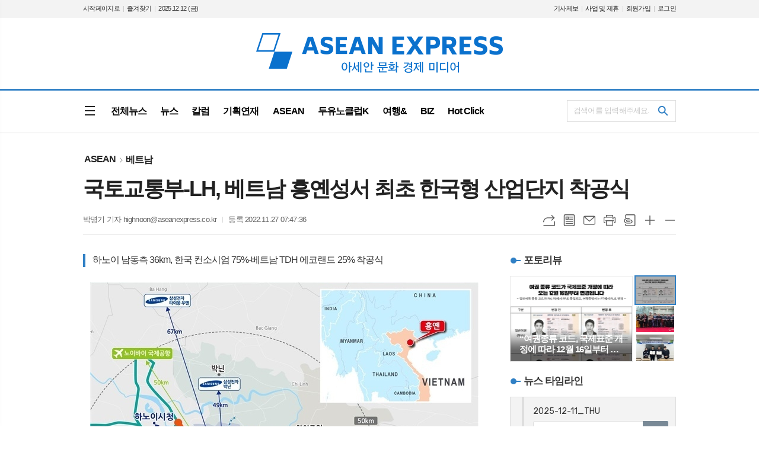

--- FILE ---
content_type: text/html; charset=utf-8
request_url: https://www.aseanexpress.co.kr/news/article.html?no=8265
body_size: 16079
content:
<!DOCTYPE html>
<html lang="ko">
<head>
<meta charset="UTF-8">
<meta http-equiv="X-UA-Compatible" content="IE=edge">
<meta property="og:url"					content="https://www.aseanexpress.co.kr/news/article.html?no=8265" />
<meta property="og:type"				content="article" />
<meta property="og:title"				content="[아세안익스프레스] 국토교통부-LH, 베트남 흥옌성서 최초 한국형 산업단지 착공식" />
<meta property="og:description"			content="베트남에 진출하는 한국 기업을 위한 최초의 한국형 산업단지가 첫 삽을 떴다. 국토교통부와 한국토지주택공사(LH)가 25일 베트남 현지에서 '흥옌성 클린 산업단지 착공식'을 열었다. 이날 행사에는 ▲이성해 대도시권광역교통위원회 위원장 ▲이한준 LH사장 ▲오영주 주베트남 한국 대사 ▲응웬 흐우 응이아(Nguyen Huu Nghia) 흥옌성 쩐 꾸억 반(Tran" />
<meta property="og:image"				content="https://www.aseanexpress.co.kr/data/photos/20221147/art_16695024722239_a823e9.jpg" />
<meta name="twitter:url"				content="https://www.aseanexpress.co.kr/news/article.html?no=8265" />
<meta name="twitter:title"				content="[아세안익스프레스] 국토교통부-LH, 베트남 흥옌성서 최초 한국형 산업단지 착공식" />
<meta name="twitter:card"				content="photo" />
<meta name="twitter:image"				content="https://www.aseanexpress.co.kr/data/photos/20221147/art_16695024722239_a823e9.jpg" />
<link rel="canonical" href="https://www.aseanexpress.co.kr/news/article.html?no=8265" />
<link rel="apple-touch-icon-precomposed" href="/data/skin/layout/1/m20/images/favicon72.png">
<link rel="apple-touch-icon-precomposed" sizes="144x144" href="/data/skin/layout/1/m20/images/favicon144.png">
<link rel="shortcut icon" href="/data/skin/layout/1/m20/images/favicon.ico"> 
<link rel="icon" href="/data/skin/layout/1/m20/images/favicon.ico" type="image/x-icon">
<link rel="alternate" type="application/rss+xml" title="RSS 2.0" href="/data/rss/news.xml">
<link type="text/css" rel="stylesheet" href="/data/skin/layout/1/m20/images/css/index_cache.css">
<link type="text/css" rel="stylesheet" href="/data/skin/content/1/theme_title/index_cache.css">
<link type="text/css" rel="stylesheet" href="/data/skin/content/1/widget/index.css">
<!--[if lte IE 8]>
<link rel="stylesheet" type="text/css" href="/data/skin/layout/1/m20/images/css/ie_cache.css">
<![endif]-->
<title>국토교통부-LH, 베트남 흥옌성서 최초 한국형 산업단지 착공식</title>
<script type="application/ld+json">
{
	"@context": "https://schema.org",
	"@type": "NewsArticle",
	"headline": "[아세안익스프레스] 국토교통부-LH, 베트남 흥옌성서 최초 한국형 산업단지 착공식",
	"image": [
		"https://www.aseanexpress.co.kr/data/photos/20221147/art_16695024722239_a823e9.jpg"
	],
	"datePublished": "2022-11-27T07:47:36+09:00",
	"dateModified": "2022-11-27T07:55:35+09:00",
	"author": [{
		"@type": "Person",	
		"name": "박명기"
	}]
}
</script>
<link href="/data/cache/skin/1/head-cnts.css?20090508101900" type="text/css" rel="stylesheet" />
<link href="/data/cache/skin/1/article-cnts.css?20090508101900" type="text/css" rel="stylesheet" />
<meta name="subject" content="아세안익스프레스" />
<meta name="Copyright" content="아세안익스프레스" />
<meta name="keywords" content="아세안익스프레스,흥옌성,한국형 산업단지,국토교통부,한국토지주택공사(LH),에코랜드" />
<meta name="title" content="아세안익스프레스" />
<meta name="description" content="아세안, 기업&Biz, 해외시장, K컬처, 투자, 오피니언. ASEAN 비즈니스 리더를 위한 문화-경제 미디어" />

<script type='text/javascript' src='/plugin/jquery/jquery-1.3.2.min.js'></script>
<script type='text/javascript' src='/js/common/jquery.cookie.js'></script>
<script type='text/javascript' src='/plugin/jquery/jquery-ui-1.7.2.custom.min.js'></script>
<script type='text/javascript' src='/plugin/jquery/plugins/jquery.floatobject-1.0.js'></script>
<script type='text/javascript' src='/plugin/jquery/plugins/jquery.uploadify-v2.1.0/swfobject.js'></script>
<script type='text/javascript' src='/plugin/jquery/plugins/jquery.uploadify-v2.1.0/jquery.uploadify.v2.1.0.min.js'></script>
<script type='text/javascript' src='/plugin/jquery/plugins/jquery.newsticker.js'></script>
<script type='text/javascript' src='/plugin/jquery/plugins/jquery-galleryview/jquery.easing.1.3.js'></script>
<script type='text/javascript' src='/plugin/jquery/plugins/jquery-galleryview/jquery.galleryview-1.1.js'></script>
<script type='text/javascript' src='/plugin/jquery/plugins/jquery-galleryview/jquery.timers-1.1.2.js'></script>
<script type='text/javascript' src='/js/iecontrol.js'></script>
<script type='text/javascript' src='/js/xml_supports.js'></script>
<script type='text/javascript' src='/js/menu.js'></script>
<script type='text/javascript' src='/js/mynews.js'></script>
<script type='text/javascript' src='/js/input.js'></script>
<script type="text/javascript" src="/js/common/jquery-1.11.1.js"></script>
<script type="text/javascript" src="/js/common/jquery.fitvids.js"></script>
<script type="text/javascript" src="/js/common/swipe.js"></script>
<script type="text/javascript" src="/js/common/jquery.bxslider.js"></script>
<script type="text/javascript" src="/js/common/jquery.sticky.js"></script>
<script type="text/javascript" src="/js/common/icheck.js"></script>
<script type="text/javascript" src="/js/common/jquery-ui-1.9.2.custom.js"></script>
<script type="text/javascript" src="/js/common/jquery.easy-ticker.js"></script>
<link type="text/css" rel="stylesheet" href="/js/common/swiper.css">
<script type="text/javascript" src="/js/common/swiper.jquery.min.js"></script>
<script type="text/javascript" src="/js/common/jquery.simplyscroll.js"></script>
<link type="text/css" rel="stylesheet" href="/js/common/slick.css">
<script type="text/javascript" src="/js/common/slick.js"></script>
<script type="text/javascript" src="/js/common/jquery.slimscroll.js"></script>
<script type="text/javascript" src="/js/jquery.swipebox.js"></script><link rel="stylesheet" href="/plugin/photozoom/swipebox.css"><script type="text/javascript">
	var jQuery11 = $.noConflict(true);
</script>
<script type="text/javascript" src="/js/common/style.js"></script>
<meta property="naverblog:title"				content="국토교통부-LH, 베트남 흥옌성서 최초 한국형 산업단지 착공식" />

<script>
function ajaxGetSkinContent(layout_tpl, lay_no)
{
	$("#btn_more_" + lay_no).hide();
	$("#btn_more_loading_" + lay_no).show();
	if($("#skin_content_" + lay_no).attr("data-page") === undefined)
	{
		$("#skin_content_" + lay_no).attr("data-page", 1);
	}
	var page = Number($("#skin_content_" + lay_no).attr("data-page")) + 1;
	var mode = "get_skin_content";
	var parameter = "mode=" + mode + "&layout_tpl=" + layout_tpl + "&lay_no=" + lay_no + "&ajax_page=" + page + "&sec_no=0";

	$.ajax({
		url: "/news/ajax.php",
		data: parameter,
		dataType: "json",
		type:"POST",
		error: function(error) {
			console.log(error);
			return;
		},
		success: function(data){

			if(data.error_code)
			{
				console.log(data.error_message);
				return false;
			}
			$("#skin_content_" + lay_no).append($(data.html).find("#skin_content_" + lay_no).html());
			$("#skin_content_" + lay_no).attr("data-page", page);

			if($(data.html).find("#skin_content_" + lay_no).children().length >= $("#skin_content_" + lay_no).attr("data-count"))
			{
				$("#btn_more_" + lay_no).show();
			}
			$("#btn_more_loading_" + lay_no).hide();
		},
	});
}
</script>

<style>
.menu_wrap .hidden_skin, .top_ban_wrap .hidden_skin, .head_ban .hidden_skin { background: url(/data/skin/content/1/theme_title/images/bg_hr.png) repeat 0 0; height: 50px;}
.menu_wrap .html_no { position: absolute; right: 2px; top: 1px; background: #000; border-radius: 10px; color: #fff; font-family: Apple SD Gothic Neo, 돋움, Dotum, Helvetica, Droid Sans, AppleSDGothic, Arial, sans-serif; font-size: 12px; border: 1px solid #fff; display: block; padding: 1px 4px;}
.menu_wrap .html_text, .top_ban_wrap .html_text, .head_ban .html_text { position: absolute; right: 2px; top: 1px; background: #000; border-radius: 10px; color: #fff; font-family: Apple SD Gothic Neo, 돋움, Dotum, Helvetica, Droid Sans, AppleSDGothic, Arial, sans-serif; font-size: 12px; border: 1px solid #fff; display: block; padding: 1px 4px;}
.menu_wrap .html_no:before { content: "No."}
</style>

</head>

<body>


<!-- HEADER -->
<!-- 접근성 메뉴 -->
<ul class="accessibility">
	<li><a href="#gnb">주메뉴 바로가기</a></li>
	<li><a href="#container">본문 바로가기</a></li>
</ul>
	
<!-- 상단 네비게이터 -->
<div class="wrapper top_nav">
	<div>
		<ul class="tn_left">
			<li><a href="/">시작페이지로</a></li>
			<li><a href="#" onClick="window.external.AddFavorite('http://www.aseanexpress.co.kr', '아세안익스프레스')">즐겨찾기</a></li>
			<li><span>2025.12.12 (금)</span></li>
		</ul>
		
		
		<ul class="tn_right">
						
			<li><a href="/home/page.html?code=report" >기사제보</a></li>
			<li><a href="/home/page.html?code=contact" >사업 및 제휴</a></li>
			
						<li><a href="/member/member_join.html">회원가입</a></li>
			<li><a href="/member/member_login.html">로그인</a></li>
						<!--<li>2025년 12월 12일 11시 40분</li>-->
		</ul>
		
	</div>
</div>

<!-- 헤더 -->
<div id="header" class="wrapper">
	<div>
		
		<div class="head_top">
			<div>
				<h1><b><a href='/' target='_top' onfocus='blur()'><img src='/data/design/logo/toplogo_20190410171721.png'   alt='아세안익스프레스' class='png24' /></a></b></h1>
				<!--<div class="ht_right"><hr class='spc' style='height:5px;'>
</div>-->
			</div>
		</div>
		
	</div>
</div>

<div class="wrapper head_cen">
	<div>
		<div class="pr">
						
			<!-- GNB 서브 세로형-->
			<ul id="gnb" class="vertical">
								<li>
					<a href="/news/article_list_all.html"  ><span>전체뉴스</span></a>
									</li>
								<li>
					<a href="/news/section.html?sec_no=3"  ><span>뉴스</span></a>
										<ul id="submenu2" style="display: none;">
												<li><a href="/news/section_list_all.html?sec_no=40" ><span>경제<span></span></span></a></li>
												<li><a href="/news/section_list_all.html?sec_no=41" ><span>기업&비즈<span></span></span></a></li>
												<li><a href="/news/section_list_all.html?sec_no=71" ><span>산업정책<span></span></span></a></li>
												<li><a href="/news/section_list_all.html?sec_no=151" ><span>투자<span></span></span></a></li>
												<li><a href="/news/section_list_all.html?sec_no=119" ><span>스마트시티<span></span></span></a></li>
												<li><a href="/news/section_list_all.html?sec_no=70" ><span>IT과학<span></span></span></a></li>
												<li><a href="/news/section_list_all.html?sec_no=72" ><span>핫키워드<span></span></span></a></li>
												<li><a href="/news/section_list_all.html?sec_no=123" ><span>중국-인도-일본<span></span></span></a></li>
												<li><a href="/news/section_list_all.html?sec_no=126" ><span>외교부<span></span></span></a></li>
											</ul>		
									</li>
								<li>
					<a href="/news/section.html?sec_no=67"  ><span>칼럼</span></a>
										<ul id="submenu3" style="display: none;">
												<li><a href="/news/section_list_all.html?sec_no=57" ><span>배양수의 Xin chào<span></span></span></a></li>
												<li><a href="/news/section_list_all.html?sec_no=57" ><span>서정인 아세안ABC<span></span></span></a></li>
												<li><a href="/news/section_list_all.html?sec_no=175" ><span>조성진의 글로발로 앙코르<span></span></span></a></li>
												<li><a href="/news/section_list_all.html?sec_no=67" ><span>정환승의 태국풍경<span></span></span></a></li>
												<li><a href="/news/section_list_all.html?sec_no=85" ><span>방정환의 손 안의 아세안<span></span></span></a></li>
												<li><a href="/news/section_list_all.html?sec_no=155" ><span>김시은의 아세안랩<span></span></span></a></li>
												<li><a href="/news/section_list_all.html?sec_no=157" ><span>전창관의 태국이야기<span></span></span></a></li>
												<li><a href="/news/section_list_all.html?sec_no=97" ><span>ASEAN 칼럼<span></span></span></a></li>
												<li><a href="/news/section_list_all.html?sec_no=95" ><span>정호재의 緬甸 통신<span></span></span></a></li>
												<li><a href="/news/section_list_all.html?sec_no=92" ><span>유혜전의 베트남 마케팅<span></span></span></a></li>
												<li><a href="/news/section_list_all.html?sec_no=159" ><span>김민수의 도시 Rock's<span></span></span></a></li>
												<li><a href="/news/section_list_all.html?sec_no=94" ><span>팍세스토리의 라오스<span></span></span></a></li>
												<li><a href="/news/section_list_all.html?sec_no=87" ><span>김정기 교수 일본의 눈<span></span></span></a></li>
												<li><a href="/news/section_list_all.html?sec_no=96" ><span>정호재의 新加坡 통신<span></span></span></a></li>
												<li><a href="/news/section_list_all.html?sec_no=93" ><span>엄박사의 아세안톡<span></span></span></a></li>
												<li><a href="/news/section_list_all.html?sec_no=86" ><span>신성철의 자카르타톡<span></span></span></a></li>
												<li><a href="/news/section_list_all.html?sec_no=84" ><span>김효근의 신짜오 베트남<span></span></span></a></li>
												<li><a href="/news/section_list_all.html?sec_no=83" ><span>전충헌의 콘텐츠 한류<span></span></span></a></li>
											</ul>		
									</li>
								<li>
					<a href="/news/section.html?sec_no=7"  ><span>기획연재</span></a>
										<ul id="submenu4" style="display: none;">
												<li><a href="/news/section_list_all.html?sec_no=80" ><span>ASEAN 논단<span></span></span></a></li>
												<li><a href="/news/section_list_all.html?sec_no=82" ><span>아세안 ‘뜨더라 카더라’<span></span></span></a></li>
												<li><a href="/news/section_list_all.html?sec_no=81" ><span>메콩강 경제권<span></span></span></a></li>
												<li><a href="/news/section_list_all.html?sec_no=32" ><span>베트남 산업리포트<span></span></span></a></li>
												<li><a href="/news/section_list_all.html?sec_no=79" ><span>글로벌 e스포츠<span></span></span></a></li>
											</ul>		
									</li>
								<li>
					<a href="/news/section.html?sec_no=31"  ><span>ASEAN</span></a>
										<ul id="submenu5" style="display: none;">
												<li><a href="/news/section_list_all.html?sec_no=46" ><span>베트남<span></span></span></a></li>
												<li><a href="/news/section_list_all.html?sec_no=47" ><span>인도네시아<span></span></span></a></li>
												<li><a href="/news/section_list_all.html?sec_no=48" ><span>태국<span></span></span></a></li>
												<li><a href="/news/section_list_all.html?sec_no=49" ><span>라오스<span></span></span></a></li>
												<li><a href="/news/section_list_all.html?sec_no=50" ><span>미얀마<span></span></span></a></li>
												<li><a href="/news/section_list_all.html?sec_no=74" ><span>캄보디아<span></span></span></a></li>
												<li><a href="/news/section_list_all.html?sec_no=75" ><span>싱가포르<span></span></span></a></li>
												<li><a href="/news/section_list_all.html?sec_no=76" ><span>말레이시아<span></span></span></a></li>
												<li><a href="/news/section_list_all.html?sec_no=77" ><span>필리핀<span></span></span></a></li>
												<li><a href="/news/section_list_all.html?sec_no=78" ><span>부르나이<span></span></span></a></li>
											</ul>		
									</li>
								<li>
					<a href="/news/section.html?sec_no=98"  ><span>두유노클럽K</span></a>
										<ul id="submenu6" style="display: none;">
												<li><a href="/news/section_list_all.html?sec_no=107" ><span>방탄소년단<span></span></span></a></li>
												<li><a href="/news/section_list_all.html?sec_no=161" ><span>블랙핑크<span></span></span></a></li>
												<li><a href="/news/section_list_all.html?sec_no=117" ><span>박항서<span></span></span></a></li>
												<li><a href="/news/section_list_all.html?sec_no=108" ><span>손흥민<span></span></span></a></li>
												<li><a href="/news/section_list_all.html?sec_no=109" ><span>페이커<span></span></span></a></li>
												<li><a href="/news/section_list_all.html?sec_no=110" ><span>봉준호<span></span></span></a></li>
												<li><a href="/news/section_list_all.html?sec_no=127" ><span>K-컬처<span></span></span></a></li>
												<li><a href="/news/section_list_all.html?sec_no=111" ><span>K-POP<span></span></span></a></li>
												<li><a href="/news/section_list_all.html?sec_no=112" ><span>K드라마<span></span></span></a></li>
												<li><a href="/news/section_list_all.html?sec_no=113" ><span>K시네마<span></span></span></a></li>
												<li><a href="/news/section_list_all.html?sec_no=114" ><span>K푸드<span></span></span></a></li>
												<li><a href="/news/section_list_all.html?sec_no=116" ><span>한류일반<span></span></span></a></li>
											</ul>		
									</li>
								<li>
					<a href="/news/section.html?sec_no=164"  ><span>여행&</span></a>
										<ul id="submenu7" style="display: none;">
												<li><a href="/news/article_list_all.html" ><span>여행&<span></span></span></a></li>
											</ul>		
									</li>
								<li>
					<a href="/news/section.html?sec_no=5"  ><span>BIZ</span></a>
										<ul id="submenu8" style="display: none;">
												<li><a href="/news/section_list_all.html?sec_no=154" ><span>제품<span></span></span></a></li>
												<li><a href="/news/section_list_all.html?sec_no=140" ><span>수출<span></span></span></a></li>
												<li><a href="/news/section_list_all.html?sec_no=142" ><span>트렌드<span></span></span></a></li>
												<li><a href="/news/section_list_all.html?sec_no=141" ><span>기업<span></span></span></a></li>
											</ul>		
									</li>
								<li>
					<a href="/news/section.html?sec_no=169"  ><span>Hot Click</span></a>
										<ul id="submenu9" style="display: none;">
												<li><a href="/news/section_list_all.html?sec_no=169" ><span>핫 피플<span></span></span></a></li>
												<li><a href="/news/section_list_all.html?sec_no=169" ><span>엔터테인먼트<span></span></span></a></li>
												<li><a href="/news/section_list_all.html?sec_no=169" ><span>스포츠<span></span></span></a></li>
												<li><a href="/news/section_list_all.html?sec_no=169" ><span>맛여행<span></span></span></a></li>
											</ul>		
									</li>
							</ul>
			<script type="text/javascript">
			jQuery11(function(){
				
				var gnbMenu = jQuery11('#gnb > li');
				
				gnbMenu.hover(function(){
					jQuery11(this).children('a').addClass('on');
					jQuery11(this).children('ul').stop().slideDown(200);
				}, function(){
					jQuery11(this).children('a').removeClass('on');
					jQuery11(this).children('ul').hide();
				});
				
				jQuery11('#gnb > li').on('mouseover',function(){
					var li = jQuery11(this).find("li").find("span");
					var max = 0;
					for(var i = 0; i < li.length; i++)
					{
						if(max < $(li[i]).outerWidth(true) + 1)
						{
							max = $(li[i]).outerWidth(true) + 1;
						}
					}
					jQuery11(this).find("ul").css('width', max);
				});
			});
			</script>
						
						<a href="#" class="all_nav"><span>메뉴</span></a>
						
			<div class="search_box">
					
				<!-- 검색 -->
				<div class="search_wrap">
					<form method="GET" action="/news/search_result.html" name="form_top_search">
						<fieldset>
							<label for="searchTxt" class="i_label">검색어를 입력해주세요.</label>
							<input type="text" id="searchTxt" name="search" class="i_text">
							<button title="검색하기" class="btn_search" onclick="document.form_top_search.submit();"><span><span>검색하기</span></span></button>
						</fieldset>
					</form>
				</div>	
						
			</div>
			
			
		</div>
		
	</div>
</div>



<div class="allnav_wrap">
	
	<div class="swiper-container">
		<div class="swiper-wrapper">
			<div class="swiper-slide">
				<a href="#" class="allnav_close">닫기</a>
				
				<ul class="allnav">
										<li>
						<a href="/news/article_list_all.html"  >전체뉴스</a>
											</li>
										<li>
						<a href="/news/section.html?sec_no=3"  >뉴스</a>
												<ul id="submenu2">
														<li><a href="/news/section_list_all.html?sec_no=40" ><span>경제</span></a></li>
														<li><a href="/news/section_list_all.html?sec_no=41" ><span>기업&비즈</span></a></li>
														<li><a href="/news/section_list_all.html?sec_no=71" ><span>산업정책</span></a></li>
														<li><a href="/news/section_list_all.html?sec_no=151" ><span>투자</span></a></li>
														<li><a href="/news/section_list_all.html?sec_no=119" ><span>스마트시티</span></a></li>
														<li><a href="/news/section_list_all.html?sec_no=70" ><span>IT과학</span></a></li>
														<li><a href="/news/section_list_all.html?sec_no=72" ><span>핫키워드</span></a></li>
														<li><a href="/news/section_list_all.html?sec_no=123" ><span>중국-인도-일본</span></a></li>
														<li><a href="/news/section_list_all.html?sec_no=126" ><span>외교부</span></a></li>
													</ul>		
											</li>
										<li>
						<a href="/news/section.html?sec_no=67"  >칼럼</a>
												<ul id="submenu3">
														<li><a href="/news/section_list_all.html?sec_no=57" ><span>배양수의 Xin chào</span></a></li>
														<li><a href="/news/section_list_all.html?sec_no=57" ><span>서정인 아세안ABC</span></a></li>
														<li><a href="/news/section_list_all.html?sec_no=175" ><span>조성진의 글로발로 앙코르</span></a></li>
														<li><a href="/news/section_list_all.html?sec_no=67" ><span>정환승의 태국풍경</span></a></li>
														<li><a href="/news/section_list_all.html?sec_no=85" ><span>방정환의 손 안의 아세안</span></a></li>
														<li><a href="/news/section_list_all.html?sec_no=155" ><span>김시은의 아세안랩</span></a></li>
														<li><a href="/news/section_list_all.html?sec_no=157" ><span>전창관의 태국이야기</span></a></li>
														<li><a href="/news/section_list_all.html?sec_no=97" ><span>ASEAN 칼럼</span></a></li>
														<li><a href="/news/section_list_all.html?sec_no=95" ><span>정호재의 緬甸 통신</span></a></li>
														<li><a href="/news/section_list_all.html?sec_no=92" ><span>유혜전의 베트남 마케팅</span></a></li>
														<li><a href="/news/section_list_all.html?sec_no=159" ><span>김민수의 도시 Rock's</span></a></li>
														<li><a href="/news/section_list_all.html?sec_no=94" ><span>팍세스토리의 라오스</span></a></li>
														<li><a href="/news/section_list_all.html?sec_no=87" ><span>김정기 교수 일본의 눈</span></a></li>
														<li><a href="/news/section_list_all.html?sec_no=96" ><span>정호재의 新加坡 통신</span></a></li>
														<li><a href="/news/section_list_all.html?sec_no=93" ><span>엄박사의 아세안톡</span></a></li>
														<li><a href="/news/section_list_all.html?sec_no=86" ><span>신성철의 자카르타톡</span></a></li>
														<li><a href="/news/section_list_all.html?sec_no=84" ><span>김효근의 신짜오 베트남</span></a></li>
														<li><a href="/news/section_list_all.html?sec_no=83" ><span>전충헌의 콘텐츠 한류</span></a></li>
													</ul>		
											</li>
										<li>
						<a href="/news/section.html?sec_no=7"  >기획연재</a>
												<ul id="submenu4">
														<li><a href="/news/section_list_all.html?sec_no=80" ><span>ASEAN 논단</span></a></li>
														<li><a href="/news/section_list_all.html?sec_no=82" ><span>아세안 ‘뜨더라 카더라’</span></a></li>
														<li><a href="/news/section_list_all.html?sec_no=81" ><span>메콩강 경제권</span></a></li>
														<li><a href="/news/section_list_all.html?sec_no=32" ><span>베트남 산업리포트</span></a></li>
														<li><a href="/news/section_list_all.html?sec_no=79" ><span>글로벌 e스포츠</span></a></li>
													</ul>		
											</li>
										<li>
						<a href="/news/section.html?sec_no=31"  >ASEAN</a>
												<ul id="submenu5">
														<li><a href="/news/section_list_all.html?sec_no=46" ><span>베트남</span></a></li>
														<li><a href="/news/section_list_all.html?sec_no=47" ><span>인도네시아</span></a></li>
														<li><a href="/news/section_list_all.html?sec_no=48" ><span>태국</span></a></li>
														<li><a href="/news/section_list_all.html?sec_no=49" ><span>라오스</span></a></li>
														<li><a href="/news/section_list_all.html?sec_no=50" ><span>미얀마</span></a></li>
														<li><a href="/news/section_list_all.html?sec_no=74" ><span>캄보디아</span></a></li>
														<li><a href="/news/section_list_all.html?sec_no=75" ><span>싱가포르</span></a></li>
														<li><a href="/news/section_list_all.html?sec_no=76" ><span>말레이시아</span></a></li>
														<li><a href="/news/section_list_all.html?sec_no=77" ><span>필리핀</span></a></li>
														<li><a href="/news/section_list_all.html?sec_no=78" ><span>부르나이</span></a></li>
													</ul>		
											</li>
										<li>
						<a href="/news/section.html?sec_no=98"  >두유노클럽K</a>
												<ul id="submenu6">
														<li><a href="/news/section_list_all.html?sec_no=107" ><span>방탄소년단</span></a></li>
														<li><a href="/news/section_list_all.html?sec_no=161" ><span>블랙핑크</span></a></li>
														<li><a href="/news/section_list_all.html?sec_no=117" ><span>박항서</span></a></li>
														<li><a href="/news/section_list_all.html?sec_no=108" ><span>손흥민</span></a></li>
														<li><a href="/news/section_list_all.html?sec_no=109" ><span>페이커</span></a></li>
														<li><a href="/news/section_list_all.html?sec_no=110" ><span>봉준호</span></a></li>
														<li><a href="/news/section_list_all.html?sec_no=127" ><span>K-컬처</span></a></li>
														<li><a href="/news/section_list_all.html?sec_no=111" ><span>K-POP</span></a></li>
														<li><a href="/news/section_list_all.html?sec_no=112" ><span>K드라마</span></a></li>
														<li><a href="/news/section_list_all.html?sec_no=113" ><span>K시네마</span></a></li>
														<li><a href="/news/section_list_all.html?sec_no=114" ><span>K푸드</span></a></li>
														<li><a href="/news/section_list_all.html?sec_no=116" ><span>한류일반</span></a></li>
													</ul>		
											</li>
										<li>
						<a href="/news/section.html?sec_no=164"  >여행&</a>
												<ul id="submenu7">
														<li><a href="/news/article_list_all.html" ><span>여행&</span></a></li>
													</ul>		
											</li>
										<li>
						<a href="/news/section.html?sec_no=5"  >BIZ</a>
												<ul id="submenu8">
														<li><a href="/news/section_list_all.html?sec_no=154" ><span>제품</span></a></li>
														<li><a href="/news/section_list_all.html?sec_no=140" ><span>수출</span></a></li>
														<li><a href="/news/section_list_all.html?sec_no=142" ><span>트렌드</span></a></li>
														<li><a href="/news/section_list_all.html?sec_no=141" ><span>기업</span></a></li>
													</ul>		
											</li>
										<li>
						<a href="/news/section.html?sec_no=169"  >Hot Click</a>
												<ul id="submenu9">
														<li><a href="/news/section_list_all.html?sec_no=169" ><span>핫 피플</span></a></li>
														<li><a href="/news/section_list_all.html?sec_no=169" ><span>엔터테인먼트</span></a></li>
														<li><a href="/news/section_list_all.html?sec_no=169" ><span>스포츠</span></a></li>
														<li><a href="/news/section_list_all.html?sec_no=169" ><span>맛여행</span></a></li>
													</ul>		
											</li>
									</ul>
			</div>
		</div>
		
	    <!-- Add Scroll Bar -->
	    <div class="swiper-scrollbar"></div>
	</div>
	
	<script>
	var swiper = new Swiper('.swiper-container', {
		direction: 'vertical',
		slidesPerView: 'auto',
		freeMode: true,
		freeModeMomentumBounce: false,
		freeModeMomentumBounceRatio: 0,
		scrollbar: { 
			el: '.swiper-scrollbar'
		},
		mousewheel: true,
	});
	</script>
  
</div>

<div class="allnav_mask" style="display: none;"></div>
<script type="text/javascript">
jQuery11(function(){

	var allBody = jQuery11('html');
	var allNav = jQuery11('.all_nav');
	var allNavWrap = jQuery11('.allnav_wrap');
	var allNavClose = jQuery11('.allnav_close');
	var allNavMask = jQuery11('.allnav_mask');
	
	allNav.on('click',function(){
		if(allNavWrap.css('left') == ('-240px')){
			allBody.addClass('hidden');
			allNavWrap.addClass('active');
			allNavMask.show();
			return false;
		} else {
			allBody.removeClass('hidden');
			allNavWrap.removeClass('active');
			allNavMask.hide();
			return false;
		};
	});
	
	allNavClose.on('click',function(){
		allBody.removeClass('hidden');
		allNavWrap.removeClass('active');
		allNavMask.hide();
		return false;
	});
	
	allNavMask.on('click',function(){
		allBody.removeClass('hidden');
		allNavWrap.removeClass('active');
		allNavMask.hide();
		return false;
	});
	
	jQuery11(document).on('click',function(){
		allBody.removeClass('hidden');
		allNavWrap.removeClass('active');
		allNavMask.hide();
	});
	allNavWrap.on('click',function(e){ 
		e.stopPropagation(); 
	});
	
});
</script>


<!-- STICKY BANNER -->
<div class="top_banner">
    <div class="banner_wrap">
         <div class="banner_left">
	         
         </div>
         <div class="banner_right">
	         
         </div>
    </div> 
</div>

<div class="wrapper">
	<div>
		<div class="pr pb00">
			<ul class="art_top_nav">
				<li><a href="section_list_all.html?sec_no=31">ASEAN</a></li>
								<li><a href="section_list_all.html?sec_no=46">베트남</a></li>
							</ul>
		</div>
		
		<div class="pb00" style="margin-bottom: -35px;">
			<div class="   ">
<div class="arv_008">
	<div class="fix_art_top">
		<div>
			<div class="art_top">
				<h2>국토교통부-LH, 베트남 흥옌성서 최초 한국형 산업단지 착공식</h2>
				
				<ul class="art_info">
										<li><a href="/news/article_list_writer.html?name=%EB%B0%95%EB%AA%85%EA%B8%B0">박명기 기자 highnoon@aseanexpress.co.kr</a></li>
										
					
					<li>등록 2022.11.27 07:47:36</li>
													    </ul>
			    
				<div style="position:absolute;width:1px;height:1px;z-index:-1;overflow:hidden;"><textarea style="width:1px;height:1px;border:0;" id="copy_trackback"></textarea></div>
				
			    <script type="text/javascript">
				function copyTrackback(url) 
				{
					var IE = (document.all) ? true : false;
					if (IE) 
					{
						window.clipboardData.setData('Text', url);//링크 주소 복사
						alert("주소가 복사되었습니다.\n원하는 곳에 붙여넣기(Ctrl+V)해 주세요.");
				    } 
					else 
					{
						/*
						var tmpTextarea = document.createElement('textarea');
						tmpTextarea.value = url;
				
						document.body.appendChild(tmpTextarea);
						*/
						var tmpTextarea = document.getElementById('copy_trackback');
						tmpTextarea.value = url;
						tmpTextarea.select();
						tmpTextarea.setSelectionRange(0, 9999);  // 셀렉트 범위 설정
				
						document.execCommand('copy');
						//document.body.removeChild(tmpTextarea);
						alert("주소가 복사되었습니다.\n원하는 곳에 붙여넣기(Ctrl+V)해 주세요.");
				    }
				}
				</script>
				
				<ul class="util">
					<li class="u01"><a href="#" onclick="copyTrackback('https://www.aseanexpress.co.kr/news/article.html?no=8265');return false;" title="URL복사" class="tooltip">URL복사</a></li>
			        <li class="u02"><a href="/news/section.html?sec_no=46" title="목록" class="tooltip">목록</a></li>
			        <li class="u03"><a href="javascript:openWin('/news/mail_form.html?no=8265', 'mail_pop', '700', '700', 'yes');" title="메일" class="tooltip">메일</a></li>
			        <li class="u04"><a href="javascript:openWin('/news/article_print.html?no=8265', 'print_pop', '760', '600', 'yes');" title="프린트" class="tooltip">프린트</a></li>
			        <li class="u05"><a href="/news/scrap_proc.php?mode=insert&no=8265" title="스크랩" class="tooltip">스크랩</a></li>
			        <li class="u06"><a href="#" onClick="javascript:news_large(); return false;" title="글씨크기 크게" class="tooltip">글씨크기 크게</a></li>
					<li class="u07"><a href="#" onClick="javascript:news_small(); return false;" title="글씨크기 작게" class="tooltip">글씨크기 작게</a></li>
			    </ul>
			    
			    <div class="art_share" style="display: none;">
	
					
					<script type="text/javascript" src="/js/kakaolink.js"></script>
					<script type="text/javascript" src="/js/kakao.min.js"></script>
					<script type="text/javascript" src="/js/social.js"></script>
										<script>
					<!--
					Kakao.init('6138af01049ecce4af2427e4ebba6688');
					//-->
					</script>
										
					<div id="dek" style="position:absolute; visibility:hidden; z-index:-1;"></div>
					
					<!-- 기사 공유 -->
					<ul class="btn_share">
						<li class="bs01"><a href="#" onclick="openSocial('facebook', 'https://www.aseanexpress.co.kr/news/article.html?no=8265', '%EA%B5%AD%ED%86%A0%EA%B5%90%ED%86%B5%EB%B6%80-LH%2C%20%EB%B2%A0%ED%8A%B8%EB%82%A8%20%ED%9D%A5%EC%98%8C%EC%84%B1%EC%84%9C%20%EC%B5%9C%EC%B4%88%20%ED%95%9C%EA%B5%AD%ED%98%95%20%EC%82%B0%EC%97%85%EB%8B%A8%EC%A7%80%20%EC%B0%A9%EA%B3%B5%EC%8B%9D', 'www.aseanexpress.co.kr', '아세안익스프레스',  '', '');return false;" title="페이스북" class="tooltip">페이스북</a></li>
						<li class="bs02"><a href="#" onclick="openSocial('twitter', 'https://www.aseanexpress.co.kr/news/article.html?no=8265', '%EA%B5%AD%ED%86%A0%EA%B5%90%ED%86%B5%EB%B6%80-LH%2C%20%EB%B2%A0%ED%8A%B8%EB%82%A8%20%ED%9D%A5%EC%98%8C%EC%84%B1%EC%84%9C%20%EC%B5%9C%EC%B4%88%20%ED%95%9C%EA%B5%AD%ED%98%95%20%EC%82%B0%EC%97%85%EB%8B%A8%EC%A7%80%20%EC%B0%A9%EA%B3%B5%EC%8B%9D', 'www.aseanexpress.co.kr', '아세안익스프레스',  '', '');return false;" title="엑스" class="tooltip">엑스</a></li>
						<li class="bs03"><a href="#" onclick="openSocial('kakaotalk', 'https://www.aseanexpress.co.kr/news/article.html?no=8265', '%EA%B5%AD%ED%86%A0%EA%B5%90%ED%86%B5%EB%B6%80-LH%2C%20%EB%B2%A0%ED%8A%B8%EB%82%A8%20%ED%9D%A5%EC%98%8C%EC%84%B1%EC%84%9C%20%EC%B5%9C%EC%B4%88%20%ED%95%9C%EA%B5%AD%ED%98%95%20%EC%82%B0%EC%97%85%EB%8B%A8%EC%A7%80%20%EC%B0%A9%EA%B3%B5%EC%8B%9D', 'www.aseanexpress.co.kr', '아세안익스프레스',  '%26nbsp%3B%0D%0A%0D%0A%26nbsp%3B%0D%0A%0D%0A%EB%B2%A0%ED%8A%B8%EB%82%A8%EC%97%90%20%EC%A7%84%EC%B6%9C%ED%95%98%EB%8A%94%20%ED%95%9C%EA%B5%AD%20%EA%B8%B0%EC%97%85%EC%9D%84%20%EC%9C%84%ED%95%9C%20%EC%B5%9C%EC%B4%88%EC%9D%98%20%ED%95%9C%EA%B5%AD%ED%98%95%20%EC%82%B0%EC%97%85%EB%8B%A8%EC%A7%80%EA%B0%80%20%EC%B2%AB%20%EC%82%BD%EC%9D%84%20%EB%96%B4%EB%8B%A4.%0D%0A%0D%0A%26nbsp%3B%0D%0A%0D%0A%EA%B5%AD%ED%86%A0%EA%B5%90%ED%86%B5%EB%B6%80%EC%99%80%20%ED%95%9C%EA%B5%AD%ED%86%A0%EC%A7%80%EC%A3%BC%ED%83%9D%EA%B3%B5%EC%82%AC%28LH%29%EA%B0%80%2025%EC%9D%BC%20%EB%B2%A0%ED%8A%B8%EB%82%A8%20%ED%98%84%EC%A7%80%EC%97%90%EC%84%9C%20%27%ED%9D%A5%EC%98%8C%EC%84%B1%20%ED%81%B4%EB%A6%B0%20%EC%82%B0%EC%97%85%EB%8B%A8%EC%A7%80%20%EC%B0%A9%EA%B3%B5%EC%8B%9D%27%EC%9D%84%20%EC%97%B4%EC%97%88%EB%8B%A4.%0D%0A%0D%0A%26nbsp%3B', 'https://www.aseanexpress.co.kr/data/photos/20221147/art_16695024722239_a823e9.jpg', '655', '658');return false;" title="카카오톡" class="tooltip">카카오톡</a></li>
						<li class="bs05"><a href="#" onclick="openSocial('naverblog', 'https://www.aseanexpress.co.kr/news/article.html?no=8265', '', 'www.aseanexpress.co.kr', '아세안익스프레스',  '', '');return false;" title="네이버블로그" class="tooltip">네이버블로그</a></li>	
					</ul>
					<!-- //기사 공유 -->
				
				</div>
			</div>
		</div>
		<span class="h_scroll_bar"></span>
	</div>
</div>
</div>

<script type="text/javascript">
var art_font_size = parseInt($('#news_body_area, .box_art > div').css('fontSize'));

function news_large()
{
  art_font_size++;
  if (art_font_size > 30)
    art_font_size = 30;
  news_reset_font();
}

function news_small()
{
  art_font_size--;
  if (art_font_size < 10)
    art_font_size = 10;
  news_reset_font();
}

function news_reset_font()
{
  $('#news_body_area').css('fontSize', art_font_size+'px');
}

jQuery11(function(){
		
	jQuery11(window).scroll(function(){
		
		var hsb = jQuery11('.h_scroll_bar'),
			buh = jQuery11('body').outerHeight(),
			wuh = jQuery11(window).height(),
			ypo = jQuery11(this).scrollTop(),
			auh = buh - wuh,
			percent = ypo * 100 / auh;
		
		hsb.css('width', percent + '%');
	
	});

});
	
$(window).load(function(){
	var artHeight = $('.arv_008 .art_top').outerHeight() + 30;

	$(window).scroll(function(){
		var artTopScroll = $(this).scrollTop(),
			HeadHeight01 = $('#header').outerHeight(),
			HeadHeight02 = $('.arv_008 .art_top').outerHeight(),
			HeadHeight03 = $('.art_top_nav').outerHeight(),
			topHeight = HeadHeight01 + HeadHeight02 + HeadHeight03 + 30;

		if(artTopScroll >= topHeight){
			$('.arv_008').css('padding-top', artHeight);
			$('.fix_art_top').addClass('fix');
		}
		else {
			$('.arv_008').css('padding-top', '0');
			$('.fix_art_top').removeClass('fix');
		}
	});
});
</script>
		</div>
	</div>
</div>

<script type="text/javascript">
$(function(){
	var artHeight = $('.arv_008 .art_top').outerHeight() + 30;
	
	$(window).scroll(function(){
		var artTopScroll = $(this).scrollTop(),
			HeadHeight01 = $('.head_wrap').outerHeight(),
			HeadHeight02 = $('.arv_008 .art_top').outerHeight(),
			HeadHeight03 = $('.art_top_nav').outerHeight(),
			topHeight = HeadHeight01 + HeadHeight02 + HeadHeight03 + 30;
		
		if(artTopScroll >= topHeight){
			$('.arv_008').css('padding-top', artHeight);
			$('.fix_art_top').addClass('fix');
		}
		else {
			$('.arv_008').css('padding-top', '0');
			$('.fix_art_top').removeClass('fix');
		}
	});
});
</script>

<!-- CONTENT -->
<div id="container" class="wrapper column-wrap">
	
	<div>
		<div class="column sublay">
			<div>
				<div>
										
					<div class="arv_009    ">
	
	<div class="cnt_view news_body_area">
				<h3 class="sub_tit" style="font-size:16px;">하노이 남동측 36km, 한국 컨소시엄 75%-베트남 TDH 에코랜드 25% 착공식</h3>
		
				
		<!-- 기사본공 필수 공용 : Smart Editor Style Sheet -->
		<link href="/plugin/SEditor/css/style.css" rel="stylesheet" type="text/css">

				<div style="font-size:16px;" id="news_body_area" class="smartOutput" itemprop="articleBody">
			
			<img alt="" class="sm-image-c" src="//www.aseanexpress.co.kr/data/photos/20221147/art_16695024722239_a823e9.jpg" title="베트남 흥옌성 산업단지 위치도. 이미지=국토부&amp;nbsp;" xtype="photo">




<p>&nbsp;</p>

<p>&nbsp;</p>

<p>베트남에 진출하는 한국 기업을 위한 최초의 한국형 산업단지가 첫 삽을 떴다.</p>

<p>&nbsp;</p>

<p>국토교통부와 한국토지주택공사(LH)가 25일 베트남 현지에서 '흥옌성 클린 산업단지 착공식'을 열었다.</p>

<p>&nbsp;</p>

<p>이날 행사에는 ▲이성해 대도시권광역교통위원회 위원장 ▲이한준 LH사장 ▲오영주 주베트남 한국 대사 ▲응웬 흐우 응이아(Nguyen Huu Nghia) 흥옌성 쩐 꾸억 반(Tran Quoc Van) 베트남 흥옌성장 ▲베트남 건설부 관계자 등이 참석했다.</p>

<p>&nbsp;</p>

<p>2017년부터 두 나라 정부-기업간 협력이 개시된 이후, 2019년 한국 정부가 발표한 신남방정책 플러스 정책 및 2019년 11월 한-아세안 특별정상회의에서 양국정상이 추진하기로 합의한 핵심 경제협력 사업이다.</p>

<p>&nbsp;</p>

<p>흥옌성 클린 산업단지는 LH‧KIND 등 한국 컨소시엄(75%)과 베트남 기업인 TDH 에코랜드(25%)가 공동으로 투자해 설립한 합작법인이 조성한다.</p>

<p>&nbsp;</p>

<p>하노이 남동측으로 36km 떨어진 흥옌성 지역에 143만1000㎡ 규모로 2024년 9월까지 단지 조성공사를 마무리할 계획이다. 삼성전자 박닌공장 49km, 삼성전자 타이응우옌 공장 67km, 현대 난빈 탕콩 공장 57km, LG전자 하이퐁 공장과 57km 거리에 위치다.</p>

<p>&nbsp;</p>

<p>하노이-하이퐁 고속도로와 인접한 입지적 장점과 베트남의 풍부한 노동력을 기반으로 산업·물류·주거 등 복합기능을 수행할 수 있어 기업 투자여건이 우수하다.</p>

<p>&nbsp;</p>

<p>이 산업단지에 입주할 60여 개의 한국 업체는 건축, 설비 등 약 4억 달러(약 5352억 원)를 투자하고, 입주 초기 단계부터 행정-금융-세무 등 종합적인 서비스를 제공 받는다.</p>

<p>&nbsp;</p>

<p>이날 착공식에서 이성해 위원장은 “한국-베트남이 수교 30년을 맞는 올해 양국 G2G 협력의 결실인 한국형 산업단지가 착공하게 되어 더욱 뜻깊다”며 “2024년에 성공리에 문을 열어 한국기업의 베트남 진출 플랫폼이자 양국 경제협력의 성공모델로 기능하기를 바란다”고 말했다.</p>

<p>&nbsp;</p>

<p>이한준 LH 사장도 “홍옌성 클린 산업단지는 한국기업을 입주 대상으로 베트남에 위치한 ‘한국 산업단지’를 만들자는 취지로 사업을 기획해 설계, 시공(계룡건설 컨소시엄), 운영 등 모두 한국기업이 참여하는 한국형 모델로서 클린 산업단지 자체가 우리 기업의 베트남 건설시장 진출을 지원하고 있다”며 “이 사업을 계기로 양국 간 다양한 분야에서 교류와 협력관계를 증진시킬 수 있기를 기대한다”라고 말했다.</p>

<p>&nbsp;</p>

<p>착공식 참석 이후 이성해 위원장은 즈엉 득 뚜언(Duong Duc Tuan) 하노이 부시장과 면담을 가졌다. LH가 추진 중인 하노이 사회주택 인허가 지연, 하노이 지하철 3호선 관련 현대건설의 공기지연 보상금, 하노이 롯데몰 관련 인허가 지연 등 국내 기업의 애로사항 해소를 위해 하노이 시(市)의 적극적인 협조를 당부했다.</p>

<p>&nbsp;</p>

<p>26일에는 LH와 베트남 현지 파트너사인 TDH 에코랜드 간 흥옌성 산업단지 2단계 사업 예비사업시행 약정을 체결했다.</p>

<p>&nbsp;</p>
		</div>
			
		
		<script type="text/javascript">
					
		var MYNEWS_PHOTO_LIMIT_WIDTH = parseInt("660");
		

			var imageLoaded = function(obj) {

				// Run onload code.
				var title = obj.attr('title');
				obj.attr('alt', title);
				obj.removeAttr('title');
			
				var image_align_class = "";
				var clazz = obj.attr('class');
				if (clazz != null && clazz.length > 0) {
					image_align_class = " "+clazz;
				}
			
				obj.attr('class', 'img');
				obj.removeAttr('xtype');
			
				var w = obj.width();
				if (isNaN(w)) {
					w = 0;
				}
				var h = parseInt(obj.css('height'));
				if (isNaN(h)) {
					h = 0;
				}
			
				if (w <= 0) {
					var timg = new Image();
					timg.src = this.src;
					w = parseInt(timg.width);
					if (isNaN(w)) {
						//...
					}
				}
				if (w > MYNEWS_PHOTO_LIMIT_WIDTH) {
					var pct = parseFloat(MYNEWS_PHOTO_LIMIT_WIDTH) / parseFloat(w);
					w = MYNEWS_PHOTO_LIMIT_WIDTH;
			
					if (pct > 0 && pct < 1 && h > 0) {
						h = Math.floor(parseFloat(h) * pct);
					}
				}
				obj.css('width', w+"px");
			
				if (h > 0) {
					obj.css('height', h+"px");
				}
			
				if(image_align_class.trim() == "sm-image-c")
				{
					obj.wrap("<div class='imgframe "+image_align_class+"' style='display:inline-block;width:100%;'></div>");
				}
				else
				{
					obj.wrap("<div class='imgframe "+image_align_class+"' style='display:inline-block;width:"+w+"px;'></div>");
				}
				if (title != null && title.length > 1) { // 기본 공백 무시
					if (title.indexOf('▲') == -1) {
						title = '▲ ' + title;
					}
//					obj.after("<div class='imgcaption2' style='display:inline-block;width:"+w+"px;'>"+title+"</div>");
					obj.after("<div style='display:block;text-align:center'><div class='imgcaption2' style='display:inline-block;width:"+w+"px;'>"+title+"</div></div>");
				}

				// 이미지 테이블 처리
								if(document.getElementsByClassName('news_body_area').length > 0){
					if(document.getElementsByClassName('news_body_area')[0].getElementsByTagName('img').length > 0){
						imgTag = document.getElementsByClassName('news_body_area')[0].getElementsByTagName('img');

						for(i = 0; i < imgTag.length; i++){
							width = imgTag[i].width;
							tableTag = imgTag[i].parentNode.parentNode.parentNode.parentNode.parentNode;
							if(tableTag.tagName == 'TABLE'){
								tableTag.setAttribute('style',"width:" + width + "px;margin:10px auto");
							}
						}
					}
				}
				
			}

		var img_caption = setInterval(make_caption, 1000);

		function make_caption()
		{
			/*
			$("img[xtype='photo']").each(function() {
				if($(this).width() > 0)
				{
					imageLoaded($(this));
					clearInterval(img_caption);
				}
			});
			*/
			$("div.news_body_area img").each(function() {
				if($(this).width() > 0)
				{
					imageLoaded($(this));
					clearInterval(img_caption);
				}
			});
		}
		</script>
	
	    
				<div class="art_more"><a href="/news/article_list_writer.html?name=%EB%B0%95%EB%AA%85%EA%B8%B0"><b>박명기 기자</b>의 전체기사 보기</a></div>
			
		

			
	</div>


	
</div>

<script type="text/javascript">
var art_font_size = parseInt($('#news_body_area, .box_art > div').css('fontSize'));

function news_large()
{
  art_font_size++;
  if (art_font_size > 30)
    art_font_size = 30;
  news_reset_font();
}

function news_small()
{
  art_font_size--;
  if (art_font_size < 10)
    art_font_size = 10;
  news_reset_font();
}

function news_reset_font()
{
  $('#news_body_area').css('fontSize', art_font_size+'px');
}
</script>


<!-- 동영상 하단 고정 -->
<script type="text/javascript">
jQuery11(function() {
	var movieWrap = jQuery11('div').hasClass('x-movie');
	
	if(movieWrap == true) {
		$('.x-movie').children('iframe').wrap('<div class="mov_wrap"></div>');
		$('.x-movie').eq(0).children('div').children('iframe').after('<a href="javascript:void(0)">닫기</a>');
	
		var xMovieTop = jQuery11('.x-movie').eq(0).offset().top;
		var xMovieHei = jQuery11('.x-movie iframe').eq(0).outerHeight();
		var total = xMovieTop + xMovieHei;
		var screenFix = true;
		
		jQuery11('.x-movie').eq(0).css('min-height', xMovieHei + 'px').css('width', '100%');
		
		jQuery11('.x-movie > div > a').on('click', function(){
			screenFix = false;
			jQuery11('.x-movie').eq(0).removeClass('fixed');
			return false;
		});
		
		jQuery11(window).scroll(function(){
			
			var movTopFix = jQuery11(this).scrollTop();
			
			if($(window).scrollTop() == 0){
				screenFix = true
			};
			
			if(movTopFix >= total && screenFix){
				screenFix = true;
				jQuery11('.x-movie').eq(0).addClass('fixed');
			}
			else {
				jQuery11('.x-movie').eq(0).removeClass('fixed');
			};
			
		}).trigger('scroll');
	}
	
});
</script>
<!-- // 동영상 하단 고정 --><div class="arv_002    ">
	<div class="wrap">
		
		<script src="//developers.kakao.com/sdk/js/kakao.min.js"></script>
		<script type="text/javascript" src="/js/social.js?20180607110000"></script>
				<script>
		<!--
		Kakao.init('6138af01049ecce4af2427e4ebba6688');
		//-->
		</script>
				
		<div id="dek" style="position:absolute; visibility:hidden; z-index:-1;"></div>
	
		<!-- 기사 공유 -->
		<ul class="btn_share">
			<li class="bs01"><a href="#" onclick="openSocial('facebook', 'https://www.aseanexpress.co.kr/news/article.html?no=8265', '%EA%B5%AD%ED%86%A0%EA%B5%90%ED%86%B5%EB%B6%80-LH%2C%20%EB%B2%A0%ED%8A%B8%EB%82%A8%20%ED%9D%A5%EC%98%8C%EC%84%B1%EC%84%9C%20%EC%B5%9C%EC%B4%88%20%ED%95%9C%EA%B5%AD%ED%98%95%20%EC%82%B0%EC%97%85%EB%8B%A8%EC%A7%80%20%EC%B0%A9%EA%B3%B5%EC%8B%9D', 'www.aseanexpress.co.kr', '아세안익스프레스',  '', '');return false;" title="페이스북" class="tooltip">페이스북</a></li>
			<li class="bs02"><a href="#" onclick="openSocial('twitter', 'https://www.aseanexpress.co.kr/news/article.html?no=8265', '%EA%B5%AD%ED%86%A0%EA%B5%90%ED%86%B5%EB%B6%80-LH%2C%20%EB%B2%A0%ED%8A%B8%EB%82%A8%20%ED%9D%A5%EC%98%8C%EC%84%B1%EC%84%9C%20%EC%B5%9C%EC%B4%88%20%ED%95%9C%EA%B5%AD%ED%98%95%20%EC%82%B0%EC%97%85%EB%8B%A8%EC%A7%80%20%EC%B0%A9%EA%B3%B5%EC%8B%9D', 'www.aseanexpress.co.kr', '아세안익스프레스',  '', '');return false;" title="엑스" class="tooltip">엑스</a></li>
			<li class="bs03"><a href="#" onclick="openSocial('kakaotalk', 'https://www.aseanexpress.co.kr/news/article.html?no=8265', '%EA%B5%AD%ED%86%A0%EA%B5%90%ED%86%B5%EB%B6%80-LH%2C%20%EB%B2%A0%ED%8A%B8%EB%82%A8%20%ED%9D%A5%EC%98%8C%EC%84%B1%EC%84%9C%20%EC%B5%9C%EC%B4%88%20%ED%95%9C%EA%B5%AD%ED%98%95%20%EC%82%B0%EC%97%85%EB%8B%A8%EC%A7%80%20%EC%B0%A9%EA%B3%B5%EC%8B%9D', 'www.aseanexpress.co.kr', '아세안익스프레스',  '%26nbsp%3B%0D%0A%0D%0A%26nbsp%3B%0D%0A%0D%0A%EB%B2%A0%ED%8A%B8%EB%82%A8%EC%97%90%20%EC%A7%84%EC%B6%9C%ED%95%98%EB%8A%94%20%ED%95%9C%EA%B5%AD%20%EA%B8%B0%EC%97%85%EC%9D%84%20%EC%9C%84%ED%95%9C%20%EC%B5%9C%EC%B4%88%EC%9D%98%20%ED%95%9C%EA%B5%AD%ED%98%95%20%EC%82%B0%EC%97%85%EB%8B%A8%EC%A7%80%EA%B0%80%20%EC%B2%AB%20%EC%82%BD%EC%9D%84%20%EB%96%B4%EB%8B%A4.%0D%0A%0D%0A%26nbsp%3B%0D%0A%0D%0A%EA%B5%AD%ED%86%A0%EA%B5%90%ED%86%B5%EB%B6%80%EC%99%80%20%ED%95%9C%EA%B5%AD%ED%86%A0%EC%A7%80%EC%A3%BC%ED%83%9D%EA%B3%B5%EC%82%AC%28LH%29%EA%B0%80%2025%EC%9D%BC%20%EB%B2%A0%ED%8A%B8%EB%82%A8%20%ED%98%84%EC%A7%80%EC%97%90%EC%84%9C%20%27%ED%9D%A5%EC%98%8C%EC%84%B1%20%ED%81%B4%EB%A6%B0%20%EC%82%B0%EC%97%85%EB%8B%A8%EC%A7%80%20%EC%B0%A9%EA%B3%B5%EC%8B%9D%27%EC%9D%84%20%EC%97%B4%EC%97%88%EB%8B%A4.%0D%0A%0D%0A%26nbsp%3B', 'https://www.aseanexpress.co.kr/data/photos/20221147/art_16695024722239_a823e9.jpg', '655', '658');return false;" title="카카오톡" class="tooltip">카카오톡</a></li>
						<li class="bs05"><a href="#" onclick="openSocial('naverblog', 'https://www.aseanexpress.co.kr/news/article.html?no=8265', '', 'www.aseanexpress.co.kr', '아세안익스프레스',  '', '');return false;" title="네이버블로그" class="tooltip">네이버블로그</a></li>
			<li class="bs06"><a href="#" onclick="openSocial('navershare', 'https://www.aseanexpress.co.kr/news/article.html?no=8265', '', 'www.aseanexpress.co.kr', '아세안익스프레스',  '', '');return false;" title="네이버카페" class="tooltip">네이버카페</a></li>
			<li class="bs07"><a href="#" onclick="openSocial('band', 'https://www.aseanexpress.co.kr/news/article.html?no=8265', '%EA%B5%AD%ED%86%A0%EA%B5%90%ED%86%B5%EB%B6%80-LH%2C%20%EB%B2%A0%ED%8A%B8%EB%82%A8%20%ED%9D%A5%EC%98%8C%EC%84%B1%EC%84%9C%20%EC%B5%9C%EC%B4%88%20%ED%95%9C%EA%B5%AD%ED%98%95%20%EC%82%B0%EC%97%85%EB%8B%A8%EC%A7%80%20%EC%B0%A9%EA%B3%B5%EC%8B%9D', 'www.aseanexpress.co.kr', '아세안익스프레스',  '', '');return false;" title="밴드" class="tooltip">밴드</a></li>
				
		</ul>
		<!-- //기사 공유 -->
	
				<p class="copyright">Copyright @2019 아세안익스프레스 Corp. All rights reserved.</p>
			</div>
</div><div class="arv_003">
	
		<div class="  ">
		<!-- 관련태그 -->
		<div class="tag_box">
			<ul class="tag_lists">
								<li><a href="/news/tag_list_all.html?tag=흥옌성">#흥옌성</a></li>
								<li><a href="/news/tag_list_all.html?tag=한국형 산업단지">#한국형 산업단지</a></li>
								<li><a href="/news/tag_list_all.html?tag=국토교통부">#국토교통부</a></li>
								<li><a href="/news/tag_list_all.html?tag=한국토지주택공사(LH)">#한국토지주택공사(LH)</a></li>
								<li><a href="/news/tag_list_all.html?tag=에코랜드">#에코랜드</a></li>
							</ul>
		</div>
		<!-- // 관련태그 -->
	</div>
	
		<div class="  ">
		<div class="relate_wrap">
			<h3 class="con_tit full_bg">관련기사</h3>
			
			<div>
				<ul class="relate_list">
									<li class="photo">
						<a href="/news/article.html?no=9114">
							<b class="photo">LH, 베트남 최초 흥옌성 43만평 '한국형 산업단지' 첫삽 잰걸음</b>
							<i class="ffd">2023-08-02</i>
						</a>
					</li>
									<li class="photo">
						<a href="/news/article.html?no=6793">
							<b class="photo">베트남 최초 한국형 경제협력 '흥옌성' 산업단지 7일 첫 삽 떴다</b>
							<i class="ffd">2021-07-08</i>
						</a>
					</li>
									<li class="photo">
						<a href="/news/article.html?no=4485">
							<b class="photo">LH, 베트남 통큰 투자 기지개...'경제협력 산업단지' 123만평 승인</b>
							<i class="ffd">2020-07-03</i>
						</a>
					</li>
									<li class="photo">
						<a href="/news/article.html?no=2883">
							<b class="photo">서울대 “베트남 법제 너무 다르다. 건설도 현지맞춤형 대비”</b>
							<i class="ffd">2019-12-18</i>
						</a>
					</li>
								</ul>
				
							</div>
	
					</div>
	</div>
	
	
	
</div><div class="arv_004    " id="replyCon">


<!-- 의견글// -->
<div id="commentPane"></div>

</div>

<script type="text/javascript">

var cmtPageNo = 1;

function ajaxCommentList(page)
{
	var parameter = 'no=8265&target_code=A&page=' + page;

	$.ajax({
		url: '/news/comment.html',
		data: parameter,
		dataType: 'json',
		type:'POST',
		error: function(error) {
			console.log(error); 
			return; 
		},
		success: function(data){

			if(data.error_code)
			{
				console.log(data.error_message);
				return false;
			}
			
			$("#commentPane").html(data.html);
			cmtPageNo = page;
		},
	});
}

ajaxCommentList(1);

function chk_len(cmt_no, limit_length)
{
	var len = $('#body_' + cmt_no).val().length;
	$('#cur_len_' + cmt_no).html(len);
	if (len > limit_length)
	{
		var keycode = window.event.keyCode;
		if (keycode == 8 || keycode == 46) return;
		alert(limit_length + "자 이내로 작성해주세요~");
		return;
	}
}


function ajaxCommentWrite(cmt_no)
{
	
	if($('#body_' + cmt_no).val().length > $("#art_cmt_limit_str_num").val())
	{
		alert($("#art_cmt_limit_str_num").val() + "자 이하로 내용을 작성해주세요.");
		return;
	}
		if($("#cmt_name_" + cmt_no).val().trim() == "")
	{
		alert("닉네임을 입력해주세요");
		$("#cmt_name_" + cmt_no).focus();
		return false;
	}
	if($("#cmt_passwd_" + cmt_no).val().trim() == "")
	{
		alert("비밀번호를 입력해주세요");
		$("#cmt_passwd_" + cmt_no).focus();
		return false;
	}
	if($("#cmt_spam_code_" + cmt_no).val().trim() == "")
	{
		alert("스팸방지 코드를 입력해주세요");
		$("#cmt_spam_code_" + cmt_no).focus();
		return false;
	}
	
	if($("#body_" + cmt_no).val().trim() == "")
	{
		alert("내용을 입력해주세요");
		$("#body_" + cmt_no).focus();
		return false;
	}

	var parameter = $("#cmt_write_" + cmt_no).serialize();

	$.ajax({
		url: '/news/comment.php',
		data: parameter,
		dataType: 'json',
		type:'POST',
		error: function(error) {
			console.log(error); 
			return; 
		},
		success: function(data){

			if(data.error_code)
			{
				alert(data.error_message);
				return false;
			}
			
			ajaxCommentList(1);
		},
	});
}

// 코멘트 삭제
function ajaxCommentDelete(cmt_no, p_cmt_no)
{
		if($('#cmt_delete_' + cmt_no).val().trim() == "")
	{
		alert('비밀번호를 입력해주세요.');
		$('#cmt_delete_' + cmt_no).focus();
		return false;
	}
	
	var parameter = "mode=del&no=8265&page=" + cmtPageNo + "&cmt_no=" + cmt_no + "&p_cmt_no=" + p_cmt_no + "&passwd=" + $('#cmt_delete_' + cmt_no).val();

	$.ajax({
		url: '/news/comment.php',
		data: parameter,
		dataType: 'json',
		type:'POST',
		error: function(error) {
			console.log(error); 
			return; 
		},
		success: function(data){

			if(data.error_code)
			{
				alert(data.error_message);
				return false;
			}
			
//			$('#cmt_delete_form_' + cmt_no).hide();
//			$("#cmt_li_" + cmt_no).remove();
			ajaxCommentList(cmtPageNo);
		},
	});

}
function ajaxCommentDeleteConfirm(cmt_no, p_cmt_no)
{
		$('#cmt_delete_form_' + cmt_no).hide();
	$('#cmt_delete_form_' + cmt_no).show();
	$('#cmt_delete_' + cmt_no).focus();
	}

// 답글보기
function showCmtReplyList(cmt_no)
{
	$("#cmt_reply_list_" + cmt_no).toggle();
}

// 추천
function ajaxCommentRecommend(cmt_no, recmdType)
{
	
	var parameter = "mode=recmd&no=&cmt_no=" + cmt_no + "&type=" + recmdType;

	$.ajax({
		url: '/news/comment.php',
		data: parameter,
		dataType: 'json',
		type:'POST',
		error: function(error) {
			console.log(error); 
			return; 
		},
		success: function(data){

			if(data.error_code)
			{
				alert(data.error_message);
				return false;
			}
			
			if( data.cnt_logck == "1" )
			{
				$("#cnt_best_" + cmt_no).html(data.cnt_best);
				$("#cnt_worst_" + cmt_no).html(data.cnt_worst);
			}
			else
			{
				$("#cnt_" + recmdType + "_" + cmt_no).html(parseInt($("#cnt_" + recmdType + "_" + cmt_no).html()) + 1);
			}		
		},
	});
}
</script>
<!-- //의견글 -->
				</div>
			</div>
			<div>
				<div class="scroll-start01">
					<div class="scroll-in01">
						<div class="aside_box">
							<div>
								<div class="pvw_002 hcon2268    " style="height: 0;">
	
	<div class="tit_set ts25 tcon2268">
	<style type="text/css">
	.tcon2268.tit_set.ts25:before { }
	.tcon2268.tit_set.ts25:after { }
	</style>
	<h2><a href="/news/article_list_all.html" >포토리뷰</a></h2>
	</div>

	
	<div class="slide_wrap">
		<div>
			<ul id="picSlide2268" class="photo_box">
												<li>
					<a href="/news/article.html?no=12391" class="thumb">
												<img src="//www.aseanexpress.co.kr/data/cache/public/photos/20251250/art_1765438876168_63b232_190x143_c0.jpg" alt="" width="190" height="143">
												<b><span class="cmp c2">“여권종류 코드, 국제표준 개정에 따라 12월 16일부터 바뀝니다”</span></b>
						<span></span>
					</a>
				</li>
																<li>
					<a href="/news/article.html?no=12390" class="thumb">
												<img src="//www.aseanexpress.co.kr/data/cache/public/photos/20251250/art_17654097624216_c074c9_190x143_c0.jpg" alt="" width="190" height="143">
												<b><span class="cmp c2">위대한 인물 호찌민, ‘빛의 작가’ 부이 반 뜨 '한국 국회'서 전시하다</span></b>
						<span></span>
					</a>
				</li>
																<li>
					<a href="/news/article.html?no=12389" class="thumb">
												<img src="//www.aseanexpress.co.kr/data/cache/public/photos/20251250/art_17654034041404_6e7d8d_190x143_c0.jpg" alt="" width="190" height="143">
												<b><span class="cmp c2">부산외대 특수외국어사업단-부산경총 “올해도 베트남 ‘해외일경험’ 30명 파견”</span></b>
						<span></span>
					</a>
				</li>
											</ul>
		</div>
		
		<div>
			<ul id="thumbPager2268" class="thumb_page">
												<li>
										<a data-slide-index="0" href="" class="thumb"><img src="//www.aseanexpress.co.kr/data/cache/public/photos/20251250/art_1765438876168_63b232_59x44_c0.jpg" width="59" height="44" /><span></span></a>
										
				</li>
																<li>
										<a data-slide-index="1" href="" class="thumb"><img src="//www.aseanexpress.co.kr/data/cache/public/photos/20251250/art_17654097624216_c074c9_59x44_c0.jpg" width="59" height="44" /><span></span></a>
										
				</li>
																<li>
										<a data-slide-index="2" href="" class="thumb"><img src="//www.aseanexpress.co.kr/data/cache/public/photos/20251250/art_17654034041404_6e7d8d_59x44_c0.jpg" width="59" height="44" /><span></span></a>
										
				</li>
											</ul>
		</div>
	</div>
	
	<script type="text/javascript">
	jQuery11(function(){
	 
		var thumbslider = jQuery11('#picSlide2268').bxSlider({
		    auto: true,
		    mode: 'vertical',
		    pagerCustom: '#thumbPager2268',
		    onSlideAfter: function() {
		        thumbslider.stopAuto();
		        thumbslider.startAuto();
		    },
            onSliderLoad: function(){
		        jQuery11(".hcon2268").css("height", "inherit");
		    }
		});
        
	});
	</script>
</div><hr class='skin_margin' style='height:20px;'>

<div class="arl_005   ">
	
	<div class="tit_set ts25 tcon2517">
	<style type="text/css">
	.tcon2517.tit_set.ts25:before { }
	.tcon2517.tit_set.ts25:after { }
	</style>
	<h2><a href="/news/article_list_all.html" >뉴스 타임라인</a></h2>
	</div>

	
	<div class="time_list">

				<h3>2025-12-11_THU</h3>
		<ul>
						<li>
				<a href="/news/article.html?no=12391">
					<b class="ofe">“여권종류 코드, 국제표준 개정에 따라 12월 16일부터 바뀝니다”</b>
					<span>
						<span></span>
						<i>16:41</i>
					</span>
				</a>
			</li>
						<li>
				<a href="/news/article.html?no=12390">
					<b class="ofe">위대한 인물 호찌민, ‘빛의 작가’ 부이 반 뜨 '한국 국회'서 전시하다</b>
					<span>
						<span></span>
						<i>09:00</i>
					</span>
				</a>
			</li>
						<li>
				<a href="/news/article.html?no=12389">
					<b class="ofe">부산외대 특수외국어사업단-부산경총 “올해도 베트남 ‘해외일경험’ 30명 파견”</b>
					<span>
						<span></span>
						<i>06:56</i>
					</span>
				</a>
			</li>
					</ul>
				<h3>2025-12-10_WED</h3>
		<ul>
						<li>
				<a href="/news/article.html?no=12387">
					<b class="ofe">한–아세안포럼, 필리핀 마닐라서 “CSP비전 협력모델 논의 성과”</b>
					<span>
						<span></span>
						<i>09:10</i>
					</span>
				</a>
			</li>
						<li>
				<a href="/news/article.html?no=12388">
					<b class="ofe">[핫이슈] “베트남 북부, 제2한국 국제학교 승인 강력 촉구한다”</b>
					<span>
						<span></span>
						<i>07:05</i>
					</span>
				</a>
			</li>
					</ul>
				<h3>2025-12-09_TUE</h3>
		<ul>
						<li>
				<a href="/news/article.html?no=12386">
					<b class="ofe">제주의 시간, 팽나무 그늘 아래서 사라지다… “어음리사진관의 기록”</b>
					<span>
						<span></span>
						<i>17:13</i>
					</span>
				</a>
			</li>
					</ul>
					
	</div>

</div><script async src="https://pagead2.googlesyndication.com/pagead/js/adsbygoogle.js?client=ca-pub-8524754612231212"
     crossorigin="anonymous"></script>
<!-- aseanexpress 20230630 -->
<ins class="adsbygoogle"
     style="display:block"
     data-ad-client="ca-pub-8524754612231212"
     data-ad-slot="7700487192"
     data-ad-format="auto"
     data-full-width-responsive="true"></ins>
<script>
     (adsbygoogle = window.adsbygoogle || []).push({});
</script><div class="arl_004    ">
	<div class="tit_set ts25 tcon2518">
	<style type="text/css">
	.tcon2518.tit_set.ts25:before { }
	.tcon2518.tit_set.ts25:after { }
	</style>
	<h2><a href="/news/section_list_all.html?sec_no=41" >기업 & 비즈</a></h2>
		<a href="/news/section_list_all.html?sec_no=41" class="btn_art_more"><span class="ics ics01"><span class="blind">더보기</span></span></a>
	</div>

	
	<ul class="cln c2">
				<li class="art_box">
			<a href="/news/article.html?no=12247">
				<span class="thumb bf32"><span class="bfbox"><img src="//www.aseanexpress.co.kr/data/cache/public/photos/20251040/art_17596198435072_03a168_153x102_c0.jpg" alt=""></span></span>
				<h2 class="cmp c2">에스이랜드, 폐업하는 사업주 위한 위탁 ‘니치6’ 나왔다</h2>
							</a>
		</li>
				<li class="art_box">
			<a href="/news/article.html?no=12237">
				<span class="thumb bf32"><span class="bfbox"><img src="//www.aseanexpress.co.kr/data/cache/public/photos/20250940/art_1759152899905_251eaf_153x102_c0.jpg" alt=""></span></span>
				<h2 class="cmp c2">네이버 치지직에서 야구 국가대표 경기 생중계 한다...KBO 파트너 협약</h2>
							</a>
		</li>
				<li class="art_box">
			<a href="/news/article.html?no=12196">
				<span class="thumb bf32"><span class="bfbox"><img src="//www.aseanexpress.co.kr/data/cache/public/photos/20250936/art_17568721978904_86e7a5_153x102_c0.jpg" alt=""></span></span>
				<h2 class="cmp c2">카카오, 창사 이래 첫 ‘그룹 단위’ 전 직군 신입사원 공채하네!</h2>
							</a>
		</li>
				<li class="art_box">
			<a href="/news/article.html?no=12159">
				<span class="thumb bf32"><span class="bfbox"><img src="//www.aseanexpress.co.kr/data/cache/public/photos/20250833/art_17549642018761_195e7e_153x102_c0.jpg" alt=""></span></span>
				<h2 class="cmp c2">한국 게임사 한빛소프트, '그라나도 에스파다M' 인도네시아 CBT</h2>
							</a>
		</li>
			</ul>
	
</div>
							</div>
						</div>
					</div>
				</div>
			</div>
		</div>
	</div>
	

</div>

<!-- FOOTER -->
<div id="footer">
	<div class="wrapper foot_top">
		<div>
			<div class="foot_nav">
				<ul>
					<li><a href="/home/page.html?code=company">신문사소개</a></li>
					<li><a href="/home/page.html?code=intro">대표인사말</a></li>
					<li><a href="/home/page.html?code=map">찾아오시는 길</a></li>
					<li><a href="/home/page.html?code=policy">개인정보취급방침</a></li>
					<li><a href="/home/page.html?code=policy2">청소년보호정책 (책임자 : 조성진)</a></li>
					<li><a href="/home/page.html?code=email">이메일 무단수집거부</a></li>
					<li><a href="/home/page.html?code=report">기사제보</a></li>
					<li class="bgnone"><a href="/home/page.html?code=contact">사업 및 제휴</a></li>
				</ul>
			</div>
		</div>
	</div>
	
	<div class="wrapper foot_bot">
		<div>
			<div class="foot_wrap">
				
				<h6><b><a href='/' target='_top' onfocus='blur()'><img src='/data/design/logo/taillogo_20190404142119.png' alt='로고'   class='png24' /></a></b></h6>
				
				<div class="foot_con">
					<p>
						제호 : ASEANEXPRESS | 주소 : 서울특별시 서초구 강남대로 365(1103호, 서초동)<br />
발행인-편집인 : 박명기 | 등록번호: 서울 아 52092  | 등록일 : 2019년 01월 19일<br />
발행일 : 2019년 4월 10일  |  전화번호 : 070-7717-3264 | 청소년보호책임자 : 조성진<br />
<b>Copyright @2019 아세안익스프레스 Corp. All rights reserved.</b>
					</p>
					
					<b>
						<a href="http://www.mediaon.co.kr/" target="_blank">
							<img src="/data/skin/layout/1/m20/images/img/logo_sponsor.png" width="105" height="12" alt="powered by mediaOn">
						</a>
					</b>
					
					<a href="http://www.inc.or.kr/main/" target="_blank" class="btn_inc">
						<img src="/data/skin/layout/1/m20/images/img/inc.jpg" alt="인터넷신문위원회 윤리강령을 준수합니다">
					</a>
					
					<p class="ffd mt02"><span class="fwb mr00">UPDATE</span>: 2025년 12월 12일 11시 40분</p>
				</div>
				
			</div>
			
			<div class="btn_top_wrap"><div><a href="javascript:void(0)" onClick="goToByScroll()" class="btn_top" style="display: none;">최상단으로</a></div></div>
			
		</div>
	</div>
</div>




<script type="text/javascript">
var gtracker_type = 1;	// 0:접속자,1:페이지뷰
document.write(unescape("%3Cscript src='/weblog/gtracker.js' type='text/javascript'%3E%3C/script%3E"));
</script>



<script type="text/javascript">
	<!--
	if(navigator.userAgent.match(/android/i) || navigator.userAgent.match(/(iphone)|(ipod)|(ipad)/i))
	{
		var btn_mobile = '\
	<div class="btn_mobile">\
		<a href="/?mobile_reset"><img src="/data/skin/layout/1/m20/images/btn/btn_mobile_ver.png" /></a>\
	</div>\
		';
		document.writeln(btn_mobile);
	}
	//-->
</script>

<script type="text/javascript" src="/data/skin/layout/1/m20/images/js/style.js"></script>


<script type="text/javascript" src="/data/skin/layout/1/m20/images/js/fixedScroll.js"></script>
<script type="text/javascript">
jQuery11(document).ready(function(){
	onScrollPos();
	layoutPos('.scroll-start01', '.column-wrap', '.scroll-in01', 20);
});
</script>


</body>
</html>

<!-- MAKE CACHE (2025-12-12 19:29:19) -->
<!-- FILE CACHE PAGE(2025/12/12 07:29:19) -->


--- FILE ---
content_type: text/html; charset=utf-8
request_url: https://www.google.com/recaptcha/api2/aframe
body_size: 269
content:
<!DOCTYPE HTML><html><head><meta http-equiv="content-type" content="text/html; charset=UTF-8"></head><body><script nonce="Kg_RaHHn-AMG-AZIVx2EvA">/** Anti-fraud and anti-abuse applications only. See google.com/recaptcha */ try{var clients={'sodar':'https://pagead2.googlesyndication.com/pagead/sodar?'};window.addEventListener("message",function(a){try{if(a.source===window.parent){var b=JSON.parse(a.data);var c=clients[b['id']];if(c){var d=document.createElement('img');d.src=c+b['params']+'&rc='+(localStorage.getItem("rc::a")?sessionStorage.getItem("rc::b"):"");window.document.body.appendChild(d);sessionStorage.setItem("rc::e",parseInt(sessionStorage.getItem("rc::e")||0)+1);localStorage.setItem("rc::h",'1766098103544');}}}catch(b){}});window.parent.postMessage("_grecaptcha_ready", "*");}catch(b){}</script></body></html>

--- FILE ---
content_type: text/css
request_url: https://www.aseanexpress.co.kr/data/skin/layout/1/m20/images/css/index_cache.css
body_size: 2070
content:
@charset "utf-8";

@import "reset_cache.css";
@import "module_cache.css";
@import "company_cache.css";

/* Common Layout */
.body_wrap { position: relative; min-width: 1080px; overflow: hidden;}

.wrapper { position: relative; width: 100%; min-width: 1080px;}
.wrapper > div { position: relative; max-width: 1000px; margin: 0 auto; padding: 0 40px;}
.wrapper > div:after { content: ""; display: block; clear: both;}

.col_headline { padding: 0 0 40px;}
.line_box { border-top: 2px solid #222; padding: 40px 0;}
.line_box .comlay { background: url(../bg/bg_line_cen.png) repeat-y 66.8% 0;}
.line_box > .col03 { background: url(../bg/bg_line_col03.png) repeat-y 26px 0;}
.wid1100 { width: 1080px; margin-left: -40px;}

/* 상단 네비게이션 */
.top_nav { font-size: 11px; background: #f3f3f3;}
.top_nav a { color: #222;}
.top_nav ul:after { content: ""; display: block; clear: both;}
.top_nav ul li { float: left;}

.top_nav .tn_left { float: left;}
.top_nav .tn_left:after { content: ""; display: block; clear: both;}
.top_nav .tn_left li { padding-left: 6px; margin-left: 6px; background: url(../icon/icon_line01.png) no-repeat 0 center;}
.top_nav .tn_left li:first-child { background: none; padding-left: 0; margin-left: 0;}
.top_nav .tn_left li a, .top_nav .tn_left li span { display: block; height: 30px; line-height: 29px;}
.top_nav .tn_left li a:hover { text-decoration: underline;}

.top_nav .tn_right { float: right;}
.top_nav .tn_right:after { content: ""; display: block; clear: both;}
.top_nav .tn_right li { padding-left: 6px; margin-left: 6px; background: url(../icon/icon_line01.png) no-repeat 0 center;}
.top_nav .tn_right li:first-child { background: none;}
.top_nav .tn_right li a { display: block; height: 30px; line-height: 29px;}
.top_nav .tn_right li a:hover { text-decoration: underline;}

/* 날짜 */
.today_txt { float: left; font-size: 15px; text-align: right; color: #222; margin-bottom: -3px; font-size: 11px; margin: 9px 4px 0 7px;}

/* Header */
#header { z-index: 100; min-height: 118px;}
#header > div { padding: 0; max-width: 1080px;}
.head_top { position: relative; padding: 0 40px;}
.head_top > div { min-height: 120px;}
.head_top > div h1 { position: absolute; left: 50%; top: 0; width: 420px; margin-left: -210px; text-align: center;}
.head_top > div h1 b { display: table-cell; width: 460px; height: 120px; vertical-align: middle;}
.head_top > div:after { content: ""; display: block; clear: both;}
.head_top > div > div { width: 500px; margin: 14px 0 2px; padding-bottom: 10px;}
.head_top .ht_left { float: right;}
.head_top .ht_left .com_ban { text-align: right !important;}
.head_top .ht_right { float: right;}
.head_top .ht_right .com_ban { text-align: right !important;}

.search_box { position: absolute; right: 0; top: -24px;}
.search_box:after { content: ""; display: block; clear: both;}
.search_box > div { float: left;}

.search_wrap { position: relative; margin-top: 40px; border: 1px solid #dedede; overflow: hidden;}
.search_wrap input[type=text] { width: 120px; padding: 9px 15px 10px; margin-right: 32px; font-size: 13px; border: 0;}
.search_wrap .i_label { left: 10px; top:10px; font-size: 13px; color: #c9c9c9;}
.search_wrap .btn_search { position: absolute; right: 0; top: -1px; width:35px; height: 35px; background: #fff;}
.search_wrap .btn_search > span { display: block; width: 18px; height: 18px; background: #3080c5; margin-left: 5px; transition: .3s all ease;}
.search_wrap .btn_search > span > span { position: relative; top: -1px; left: -1px; display: block; width: 20px; height: 20px; background: url(../btn/btn_search.png) no-repeat 0 center; text-indent: -9999em;}
.search_wrap .btn_search:hover > span { background-color: #2279c3;}
.search_box .weather_box { position: relative; top: 40px; right: 20px; z-index: 2;}
.search_box .head_ban { position: relative; z-index: 3;}

.head_cen { position: relative; z-index: 120; border-bottom: 1px solid #dedede; border-top: 3px solid #3080c5; background: #fff;}

#gnb { position: relative; text-align: center; height: 71px; padding-right: 200px; padding-left: 35px;}
#gnb:after { content: ""; display: block; clear: both;}
#gnb > li { float: left; display: block;}
#gnb > li:first-child { background: none;}
#gnb > li > a { position: relative; display: block; height: 71px; line-height: 69px; font-size: 16px; padding: 0 12px; color: #000; font-weight: bold; margin-right: -1px; z-index: 1;}
#gnb > li > a > span { position: relative; display: block;}
#gnb > li > a > span:after { position: absolute; left: 50%; top: -1px; margin-left: 0; content: ""; display: block; width: 0; height: 3px; background: #3080c5; transition: all .3s ease;}

#gnb > li > a.on, #gnb > li > a.active { color: #3080c5;}
#gnb > li > a.on > span:after, #gnb > li > a.active > span:after { left: 0; width: 100%;}

#gnb > li > ul { position: absolute; left: 0; top: 71px; border: 1px solid #dedede; border-top: 0; background: #fff; z-index: 3; box-shadow: 1px 1px 0 rgba(0,0,0,.05); padding: 0 10px;}
#gnb > li > ul:after { content: ""; display: block; clear: both;}
#gnb > li > ul li { float: left; display: block;}
#gnb > li > ul li:first-child { background: none;}
#gnb > li > ul li a { position: relative; display: block; height: 55px; line-height: 53px; color: #767676; font-size: 15px; padding: 0 10px; font-weight: bold;}
/* #gnb > li > ul li a:hover > span:after { position: absolute; left: 0; top: 0; content: ""; display: block; width: 100%; height: 100%; background: #3080c5; opacity: .1;} */
#gnb > li > ul li a:hover, #gnb > li > ul li a.active { color: #1b68aa;}

#gnb.vertical > li { position: relative;}
#gnb.vertical > li > ul { left: 0; height: inherit; text-align: left; width: 500px; padding: 0;}
#gnb.vertical > li > ul li { float: none; display: block; background: none; text-align: left; border: 0;}
#gnb.vertical > li > ul li:first-child { padding-left: 0; margin-left: 0;}
#gnb.vertical > li > ul li a { display:block; height: 45px; line-height: 43px; padding: 0;}
#gnb.vertical > li > ul li:first-child a { border-top: 0;}
#gnb.vertical > li > ul li a span { display: inline-block; padding: 0 10px 0 15px;}
#gnb.vertical > li > ul li a:hover, #gnb > li > ul li a.active { color: #1b68aa;}

/* Footer */
#footer .wrapper > div { max-width: 1000px;}
.foot_top { background: #f4f4f4;}

.foot_wrap { position: relative; padding: 22px 0 30px; min-height: 95px;}
.foot_wrap:after { content: ""; display: block; clear: both;}
.foot_wrap h6 { position: absolute; left: 0; top: 25px; display: table; margin-right: 40px; text-align: center;}
.foot_wrap h6 b { display: table-cell; vertical-align: middle; text-align: center;}
.foot_wrap > div { padding-left: 210px;}

.foot_nav { padding: 17px 0 19px; height: 18px;}
.foot_nav > ul { position: relative; text-align: center;}
.foot_nav > ul li { display: inline-block;}
.foot_nav > ul li:before { position: relative; top: -1px; content: "|"; font-size: 12px; margin: 0 14px 0 12px; color: #ccc;}
.foot_nav > ul li:first-child:before { visibility: hidden;}
.foot_nav > ul li a { font-size: 13px; color: #666;}
.foot_nav > ul li a:hover { text-decoration: underline;}

.foot_con > p { font-size: 11px; color: #808080; letter-spacing: 0;}
.foot_con > p * { font-style: normal; font-weight: normal; color: #bbb; margin-right: 10px; letter-spacing: 0;}
.foot_con > b { position: absolute; right: 0; bottom: 25px;}
.btn_inc { position: absolute; right: 0; bottom: 53px;}


/* Content */
#container { position: relative;}
#container > div { padding: 35px 0 70px;}

.page_tit { position:relative; font-size: 26px; padding-bottom: 17px; line-height: 1.2; margin-left: -2px; border-bottom: 1px solid #dedede; margin-bottom: 20px;}

.btn_mobile { position: relative; text-align: center; padding: 15px 0;}
.aside_box { position: relative; padding-left: 20px;}

.line_wrap { margin: 0 0 20px; background: url(../bg/bg_linewrap.png) repeat-y 699px 0; border-bottom: 1px solid #dedede;}
.line_wrap02 { padding: 20px 0 0; background: url(../bg/bg_linewrap.png) repeat-y 299px 0;}
.bg_wrap { padding: 0 0 20px; background: url(../bg/bg_bgwrap.png) repeat-y right 0; margin-bottom: 20px;}
hr.line { display: block; outline: none; padding: 0; margin: 0; height: 1px; border: none; background: #dedede; width: 699px;}

.scroll-in01, .scroll-in02 { z-index: 10;}

--- FILE ---
content_type: application/javascript
request_url: https://www.aseanexpress.co.kr/data/skin/layout/1/m20/images/js/style.js
body_size: 315
content:
//======================================================== Fixed head
jQuery11(function(){
	
	var h = jQuery11('.top_nav').outerHeight();
	var s = jQuery11('#header').outerHeight();
	var j = jQuery11('.head_cen').outerHeight();
	var t = h + s + j;
		
	jQuery11(window).scroll(function(){
		
		
		var y = jQuery11(this).scrollTop();
		
		if(y >= t){
			jQuery11('.top_banner').css('position','fixed');
			jQuery11('.top_banner').css('top', '0');
		}
		else {
			jQuery11('.top_banner').css('position','relative');
			jQuery11('.top_banner').css('top','0');
		}
	});

});

//======================================================== checkbox, radio style
jQuery11(function() {
	jQuery11('input[type=checkbox], input[type=radio]').iCheck();
});